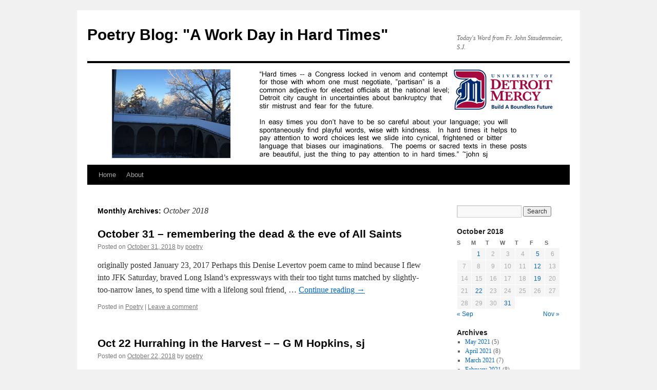

--- FILE ---
content_type: text/html; charset=UTF-8
request_url: https://sites.udmercy.edu/poetry/2018/10/
body_size: 8365
content:
<!DOCTYPE html>
<html lang="en-US">
<head>
<meta charset="UTF-8" />
<title>
October | 2018 | Poetry Blog: &quot;A Work Day in Hard Times&quot;	</title>
<link rel="profile" href="https://gmpg.org/xfn/11" />
<link rel="stylesheet" type="text/css" media="all" href="https://sites.udmercy.edu/poetry/wp-content/themes/twentyten/style.css?ver=20231107" />
<link rel="pingback" href="https://sites.udmercy.edu/poetry/xmlrpc.php">
<meta name='robots' content='max-image-preview:large' />
<link rel="alternate" type="application/rss+xml" title="Poetry Blog: &quot;A Work Day in Hard Times&quot; &raquo; Feed" href="https://sites.udmercy.edu/poetry/feed/" />
<link rel="alternate" type="application/rss+xml" title="Poetry Blog: &quot;A Work Day in Hard Times&quot; &raquo; Comments Feed" href="https://sites.udmercy.edu/poetry/comments/feed/" />
<script type="text/javascript">
window._wpemojiSettings = {"baseUrl":"https:\/\/s.w.org\/images\/core\/emoji\/14.0.0\/72x72\/","ext":".png","svgUrl":"https:\/\/s.w.org\/images\/core\/emoji\/14.0.0\/svg\/","svgExt":".svg","source":{"concatemoji":"https:\/\/sites.udmercy.edu\/poetry\/wp-includes\/js\/wp-emoji-release.min.js?ver=6.1.9"}};
/*! This file is auto-generated */
!function(e,a,t){var n,r,o,i=a.createElement("canvas"),p=i.getContext&&i.getContext("2d");function s(e,t){var a=String.fromCharCode,e=(p.clearRect(0,0,i.width,i.height),p.fillText(a.apply(this,e),0,0),i.toDataURL());return p.clearRect(0,0,i.width,i.height),p.fillText(a.apply(this,t),0,0),e===i.toDataURL()}function c(e){var t=a.createElement("script");t.src=e,t.defer=t.type="text/javascript",a.getElementsByTagName("head")[0].appendChild(t)}for(o=Array("flag","emoji"),t.supports={everything:!0,everythingExceptFlag:!0},r=0;r<o.length;r++)t.supports[o[r]]=function(e){if(p&&p.fillText)switch(p.textBaseline="top",p.font="600 32px Arial",e){case"flag":return s([127987,65039,8205,9895,65039],[127987,65039,8203,9895,65039])?!1:!s([55356,56826,55356,56819],[55356,56826,8203,55356,56819])&&!s([55356,57332,56128,56423,56128,56418,56128,56421,56128,56430,56128,56423,56128,56447],[55356,57332,8203,56128,56423,8203,56128,56418,8203,56128,56421,8203,56128,56430,8203,56128,56423,8203,56128,56447]);case"emoji":return!s([129777,127995,8205,129778,127999],[129777,127995,8203,129778,127999])}return!1}(o[r]),t.supports.everything=t.supports.everything&&t.supports[o[r]],"flag"!==o[r]&&(t.supports.everythingExceptFlag=t.supports.everythingExceptFlag&&t.supports[o[r]]);t.supports.everythingExceptFlag=t.supports.everythingExceptFlag&&!t.supports.flag,t.DOMReady=!1,t.readyCallback=function(){t.DOMReady=!0},t.supports.everything||(n=function(){t.readyCallback()},a.addEventListener?(a.addEventListener("DOMContentLoaded",n,!1),e.addEventListener("load",n,!1)):(e.attachEvent("onload",n),a.attachEvent("onreadystatechange",function(){"complete"===a.readyState&&t.readyCallback()})),(e=t.source||{}).concatemoji?c(e.concatemoji):e.wpemoji&&e.twemoji&&(c(e.twemoji),c(e.wpemoji)))}(window,document,window._wpemojiSettings);
</script>
<style type="text/css">
img.wp-smiley,
img.emoji {
	display: inline !important;
	border: none !important;
	box-shadow: none !important;
	height: 1em !important;
	width: 1em !important;
	margin: 0 0.07em !important;
	vertical-align: -0.1em !important;
	background: none !important;
	padding: 0 !important;
}
</style>
	<link rel='stylesheet' id='wp-block-library-css' href='https://sites.udmercy.edu/poetry/wp-includes/css/dist/block-library/style.min.css?ver=6.1.9' type='text/css' media='all' />
<style id='wp-block-library-theme-inline-css' type='text/css'>
.wp-block-audio figcaption{color:#555;font-size:13px;text-align:center}.is-dark-theme .wp-block-audio figcaption{color:hsla(0,0%,100%,.65)}.wp-block-audio{margin:0 0 1em}.wp-block-code{border:1px solid #ccc;border-radius:4px;font-family:Menlo,Consolas,monaco,monospace;padding:.8em 1em}.wp-block-embed figcaption{color:#555;font-size:13px;text-align:center}.is-dark-theme .wp-block-embed figcaption{color:hsla(0,0%,100%,.65)}.wp-block-embed{margin:0 0 1em}.blocks-gallery-caption{color:#555;font-size:13px;text-align:center}.is-dark-theme .blocks-gallery-caption{color:hsla(0,0%,100%,.65)}.wp-block-image figcaption{color:#555;font-size:13px;text-align:center}.is-dark-theme .wp-block-image figcaption{color:hsla(0,0%,100%,.65)}.wp-block-image{margin:0 0 1em}.wp-block-pullquote{border-top:4px solid;border-bottom:4px solid;margin-bottom:1.75em;color:currentColor}.wp-block-pullquote__citation,.wp-block-pullquote cite,.wp-block-pullquote footer{color:currentColor;text-transform:uppercase;font-size:.8125em;font-style:normal}.wp-block-quote{border-left:.25em solid;margin:0 0 1.75em;padding-left:1em}.wp-block-quote cite,.wp-block-quote footer{color:currentColor;font-size:.8125em;position:relative;font-style:normal}.wp-block-quote.has-text-align-right{border-left:none;border-right:.25em solid;padding-left:0;padding-right:1em}.wp-block-quote.has-text-align-center{border:none;padding-left:0}.wp-block-quote.is-large,.wp-block-quote.is-style-large,.wp-block-quote.is-style-plain{border:none}.wp-block-search .wp-block-search__label{font-weight:700}.wp-block-search__button{border:1px solid #ccc;padding:.375em .625em}:where(.wp-block-group.has-background){padding:1.25em 2.375em}.wp-block-separator.has-css-opacity{opacity:.4}.wp-block-separator{border:none;border-bottom:2px solid;margin-left:auto;margin-right:auto}.wp-block-separator.has-alpha-channel-opacity{opacity:1}.wp-block-separator:not(.is-style-wide):not(.is-style-dots){width:100px}.wp-block-separator.has-background:not(.is-style-dots){border-bottom:none;height:1px}.wp-block-separator.has-background:not(.is-style-wide):not(.is-style-dots){height:2px}.wp-block-table{margin:"0 0 1em 0"}.wp-block-table thead{border-bottom:3px solid}.wp-block-table tfoot{border-top:3px solid}.wp-block-table td,.wp-block-table th{word-break:normal}.wp-block-table figcaption{color:#555;font-size:13px;text-align:center}.is-dark-theme .wp-block-table figcaption{color:hsla(0,0%,100%,.65)}.wp-block-video figcaption{color:#555;font-size:13px;text-align:center}.is-dark-theme .wp-block-video figcaption{color:hsla(0,0%,100%,.65)}.wp-block-video{margin:0 0 1em}.wp-block-template-part.has-background{padding:1.25em 2.375em;margin-top:0;margin-bottom:0}
</style>
<link rel='stylesheet' id='classic-theme-styles-css' href='https://sites.udmercy.edu/poetry/wp-includes/css/classic-themes.min.css?ver=1' type='text/css' media='all' />
<style id='global-styles-inline-css' type='text/css'>
body{--wp--preset--color--black: #000;--wp--preset--color--cyan-bluish-gray: #abb8c3;--wp--preset--color--white: #fff;--wp--preset--color--pale-pink: #f78da7;--wp--preset--color--vivid-red: #cf2e2e;--wp--preset--color--luminous-vivid-orange: #ff6900;--wp--preset--color--luminous-vivid-amber: #fcb900;--wp--preset--color--light-green-cyan: #7bdcb5;--wp--preset--color--vivid-green-cyan: #00d084;--wp--preset--color--pale-cyan-blue: #8ed1fc;--wp--preset--color--vivid-cyan-blue: #0693e3;--wp--preset--color--vivid-purple: #9b51e0;--wp--preset--color--blue: #0066cc;--wp--preset--color--medium-gray: #666;--wp--preset--color--light-gray: #f1f1f1;--wp--preset--gradient--vivid-cyan-blue-to-vivid-purple: linear-gradient(135deg,rgba(6,147,227,1) 0%,rgb(155,81,224) 100%);--wp--preset--gradient--light-green-cyan-to-vivid-green-cyan: linear-gradient(135deg,rgb(122,220,180) 0%,rgb(0,208,130) 100%);--wp--preset--gradient--luminous-vivid-amber-to-luminous-vivid-orange: linear-gradient(135deg,rgba(252,185,0,1) 0%,rgba(255,105,0,1) 100%);--wp--preset--gradient--luminous-vivid-orange-to-vivid-red: linear-gradient(135deg,rgba(255,105,0,1) 0%,rgb(207,46,46) 100%);--wp--preset--gradient--very-light-gray-to-cyan-bluish-gray: linear-gradient(135deg,rgb(238,238,238) 0%,rgb(169,184,195) 100%);--wp--preset--gradient--cool-to-warm-spectrum: linear-gradient(135deg,rgb(74,234,220) 0%,rgb(151,120,209) 20%,rgb(207,42,186) 40%,rgb(238,44,130) 60%,rgb(251,105,98) 80%,rgb(254,248,76) 100%);--wp--preset--gradient--blush-light-purple: linear-gradient(135deg,rgb(255,206,236) 0%,rgb(152,150,240) 100%);--wp--preset--gradient--blush-bordeaux: linear-gradient(135deg,rgb(254,205,165) 0%,rgb(254,45,45) 50%,rgb(107,0,62) 100%);--wp--preset--gradient--luminous-dusk: linear-gradient(135deg,rgb(255,203,112) 0%,rgb(199,81,192) 50%,rgb(65,88,208) 100%);--wp--preset--gradient--pale-ocean: linear-gradient(135deg,rgb(255,245,203) 0%,rgb(182,227,212) 50%,rgb(51,167,181) 100%);--wp--preset--gradient--electric-grass: linear-gradient(135deg,rgb(202,248,128) 0%,rgb(113,206,126) 100%);--wp--preset--gradient--midnight: linear-gradient(135deg,rgb(2,3,129) 0%,rgb(40,116,252) 100%);--wp--preset--duotone--dark-grayscale: url('#wp-duotone-dark-grayscale');--wp--preset--duotone--grayscale: url('#wp-duotone-grayscale');--wp--preset--duotone--purple-yellow: url('#wp-duotone-purple-yellow');--wp--preset--duotone--blue-red: url('#wp-duotone-blue-red');--wp--preset--duotone--midnight: url('#wp-duotone-midnight');--wp--preset--duotone--magenta-yellow: url('#wp-duotone-magenta-yellow');--wp--preset--duotone--purple-green: url('#wp-duotone-purple-green');--wp--preset--duotone--blue-orange: url('#wp-duotone-blue-orange');--wp--preset--font-size--small: 13px;--wp--preset--font-size--medium: 20px;--wp--preset--font-size--large: 36px;--wp--preset--font-size--x-large: 42px;--wp--preset--spacing--20: 0.44rem;--wp--preset--spacing--30: 0.67rem;--wp--preset--spacing--40: 1rem;--wp--preset--spacing--50: 1.5rem;--wp--preset--spacing--60: 2.25rem;--wp--preset--spacing--70: 3.38rem;--wp--preset--spacing--80: 5.06rem;}:where(.is-layout-flex){gap: 0.5em;}body .is-layout-flow > .alignleft{float: left;margin-inline-start: 0;margin-inline-end: 2em;}body .is-layout-flow > .alignright{float: right;margin-inline-start: 2em;margin-inline-end: 0;}body .is-layout-flow > .aligncenter{margin-left: auto !important;margin-right: auto !important;}body .is-layout-constrained > .alignleft{float: left;margin-inline-start: 0;margin-inline-end: 2em;}body .is-layout-constrained > .alignright{float: right;margin-inline-start: 2em;margin-inline-end: 0;}body .is-layout-constrained > .aligncenter{margin-left: auto !important;margin-right: auto !important;}body .is-layout-constrained > :where(:not(.alignleft):not(.alignright):not(.alignfull)){max-width: var(--wp--style--global--content-size);margin-left: auto !important;margin-right: auto !important;}body .is-layout-constrained > .alignwide{max-width: var(--wp--style--global--wide-size);}body .is-layout-flex{display: flex;}body .is-layout-flex{flex-wrap: wrap;align-items: center;}body .is-layout-flex > *{margin: 0;}:where(.wp-block-columns.is-layout-flex){gap: 2em;}.has-black-color{color: var(--wp--preset--color--black) !important;}.has-cyan-bluish-gray-color{color: var(--wp--preset--color--cyan-bluish-gray) !important;}.has-white-color{color: var(--wp--preset--color--white) !important;}.has-pale-pink-color{color: var(--wp--preset--color--pale-pink) !important;}.has-vivid-red-color{color: var(--wp--preset--color--vivid-red) !important;}.has-luminous-vivid-orange-color{color: var(--wp--preset--color--luminous-vivid-orange) !important;}.has-luminous-vivid-amber-color{color: var(--wp--preset--color--luminous-vivid-amber) !important;}.has-light-green-cyan-color{color: var(--wp--preset--color--light-green-cyan) !important;}.has-vivid-green-cyan-color{color: var(--wp--preset--color--vivid-green-cyan) !important;}.has-pale-cyan-blue-color{color: var(--wp--preset--color--pale-cyan-blue) !important;}.has-vivid-cyan-blue-color{color: var(--wp--preset--color--vivid-cyan-blue) !important;}.has-vivid-purple-color{color: var(--wp--preset--color--vivid-purple) !important;}.has-black-background-color{background-color: var(--wp--preset--color--black) !important;}.has-cyan-bluish-gray-background-color{background-color: var(--wp--preset--color--cyan-bluish-gray) !important;}.has-white-background-color{background-color: var(--wp--preset--color--white) !important;}.has-pale-pink-background-color{background-color: var(--wp--preset--color--pale-pink) !important;}.has-vivid-red-background-color{background-color: var(--wp--preset--color--vivid-red) !important;}.has-luminous-vivid-orange-background-color{background-color: var(--wp--preset--color--luminous-vivid-orange) !important;}.has-luminous-vivid-amber-background-color{background-color: var(--wp--preset--color--luminous-vivid-amber) !important;}.has-light-green-cyan-background-color{background-color: var(--wp--preset--color--light-green-cyan) !important;}.has-vivid-green-cyan-background-color{background-color: var(--wp--preset--color--vivid-green-cyan) !important;}.has-pale-cyan-blue-background-color{background-color: var(--wp--preset--color--pale-cyan-blue) !important;}.has-vivid-cyan-blue-background-color{background-color: var(--wp--preset--color--vivid-cyan-blue) !important;}.has-vivid-purple-background-color{background-color: var(--wp--preset--color--vivid-purple) !important;}.has-black-border-color{border-color: var(--wp--preset--color--black) !important;}.has-cyan-bluish-gray-border-color{border-color: var(--wp--preset--color--cyan-bluish-gray) !important;}.has-white-border-color{border-color: var(--wp--preset--color--white) !important;}.has-pale-pink-border-color{border-color: var(--wp--preset--color--pale-pink) !important;}.has-vivid-red-border-color{border-color: var(--wp--preset--color--vivid-red) !important;}.has-luminous-vivid-orange-border-color{border-color: var(--wp--preset--color--luminous-vivid-orange) !important;}.has-luminous-vivid-amber-border-color{border-color: var(--wp--preset--color--luminous-vivid-amber) !important;}.has-light-green-cyan-border-color{border-color: var(--wp--preset--color--light-green-cyan) !important;}.has-vivid-green-cyan-border-color{border-color: var(--wp--preset--color--vivid-green-cyan) !important;}.has-pale-cyan-blue-border-color{border-color: var(--wp--preset--color--pale-cyan-blue) !important;}.has-vivid-cyan-blue-border-color{border-color: var(--wp--preset--color--vivid-cyan-blue) !important;}.has-vivid-purple-border-color{border-color: var(--wp--preset--color--vivid-purple) !important;}.has-vivid-cyan-blue-to-vivid-purple-gradient-background{background: var(--wp--preset--gradient--vivid-cyan-blue-to-vivid-purple) !important;}.has-light-green-cyan-to-vivid-green-cyan-gradient-background{background: var(--wp--preset--gradient--light-green-cyan-to-vivid-green-cyan) !important;}.has-luminous-vivid-amber-to-luminous-vivid-orange-gradient-background{background: var(--wp--preset--gradient--luminous-vivid-amber-to-luminous-vivid-orange) !important;}.has-luminous-vivid-orange-to-vivid-red-gradient-background{background: var(--wp--preset--gradient--luminous-vivid-orange-to-vivid-red) !important;}.has-very-light-gray-to-cyan-bluish-gray-gradient-background{background: var(--wp--preset--gradient--very-light-gray-to-cyan-bluish-gray) !important;}.has-cool-to-warm-spectrum-gradient-background{background: var(--wp--preset--gradient--cool-to-warm-spectrum) !important;}.has-blush-light-purple-gradient-background{background: var(--wp--preset--gradient--blush-light-purple) !important;}.has-blush-bordeaux-gradient-background{background: var(--wp--preset--gradient--blush-bordeaux) !important;}.has-luminous-dusk-gradient-background{background: var(--wp--preset--gradient--luminous-dusk) !important;}.has-pale-ocean-gradient-background{background: var(--wp--preset--gradient--pale-ocean) !important;}.has-electric-grass-gradient-background{background: var(--wp--preset--gradient--electric-grass) !important;}.has-midnight-gradient-background{background: var(--wp--preset--gradient--midnight) !important;}.has-small-font-size{font-size: var(--wp--preset--font-size--small) !important;}.has-medium-font-size{font-size: var(--wp--preset--font-size--medium) !important;}.has-large-font-size{font-size: var(--wp--preset--font-size--large) !important;}.has-x-large-font-size{font-size: var(--wp--preset--font-size--x-large) !important;}
.wp-block-navigation a:where(:not(.wp-element-button)){color: inherit;}
:where(.wp-block-columns.is-layout-flex){gap: 2em;}
.wp-block-pullquote{font-size: 1.5em;line-height: 1.6;}
</style>
<link rel='stylesheet' id='twentyten-block-style-css' href='https://sites.udmercy.edu/poetry/wp-content/themes/twentyten/blocks.css?ver=20230627' type='text/css' media='all' />
<script type='text/javascript' src='https://sites.udmercy.edu/poetry/wp-content/plugins/wpo365-login/apps/dist/pintra-redirect.js?ver=20.4' id='pintraredirectjs-js' async></script>
<link rel="https://api.w.org/" href="https://sites.udmercy.edu/poetry/wp-json/" /><link rel="EditURI" type="application/rsd+xml" title="RSD" href="https://sites.udmercy.edu/poetry/xmlrpc.php?rsd" />
<link rel="wlwmanifest" type="application/wlwmanifest+xml" href="https://sites.udmercy.edu/poetry/wp-includes/wlwmanifest.xml" />
<meta name="generator" content="WordPress 6.1.9" />
</head>

<body class="archive date">
<svg xmlns="http://www.w3.org/2000/svg" viewBox="0 0 0 0" width="0" height="0" focusable="false" role="none" style="visibility: hidden; position: absolute; left: -9999px; overflow: hidden;" ><defs><filter id="wp-duotone-dark-grayscale"><feColorMatrix color-interpolation-filters="sRGB" type="matrix" values=" .299 .587 .114 0 0 .299 .587 .114 0 0 .299 .587 .114 0 0 .299 .587 .114 0 0 " /><feComponentTransfer color-interpolation-filters="sRGB" ><feFuncR type="table" tableValues="0 0.49803921568627" /><feFuncG type="table" tableValues="0 0.49803921568627" /><feFuncB type="table" tableValues="0 0.49803921568627" /><feFuncA type="table" tableValues="1 1" /></feComponentTransfer><feComposite in2="SourceGraphic" operator="in" /></filter></defs></svg><svg xmlns="http://www.w3.org/2000/svg" viewBox="0 0 0 0" width="0" height="0" focusable="false" role="none" style="visibility: hidden; position: absolute; left: -9999px; overflow: hidden;" ><defs><filter id="wp-duotone-grayscale"><feColorMatrix color-interpolation-filters="sRGB" type="matrix" values=" .299 .587 .114 0 0 .299 .587 .114 0 0 .299 .587 .114 0 0 .299 .587 .114 0 0 " /><feComponentTransfer color-interpolation-filters="sRGB" ><feFuncR type="table" tableValues="0 1" /><feFuncG type="table" tableValues="0 1" /><feFuncB type="table" tableValues="0 1" /><feFuncA type="table" tableValues="1 1" /></feComponentTransfer><feComposite in2="SourceGraphic" operator="in" /></filter></defs></svg><svg xmlns="http://www.w3.org/2000/svg" viewBox="0 0 0 0" width="0" height="0" focusable="false" role="none" style="visibility: hidden; position: absolute; left: -9999px; overflow: hidden;" ><defs><filter id="wp-duotone-purple-yellow"><feColorMatrix color-interpolation-filters="sRGB" type="matrix" values=" .299 .587 .114 0 0 .299 .587 .114 0 0 .299 .587 .114 0 0 .299 .587 .114 0 0 " /><feComponentTransfer color-interpolation-filters="sRGB" ><feFuncR type="table" tableValues="0.54901960784314 0.98823529411765" /><feFuncG type="table" tableValues="0 1" /><feFuncB type="table" tableValues="0.71764705882353 0.25490196078431" /><feFuncA type="table" tableValues="1 1" /></feComponentTransfer><feComposite in2="SourceGraphic" operator="in" /></filter></defs></svg><svg xmlns="http://www.w3.org/2000/svg" viewBox="0 0 0 0" width="0" height="0" focusable="false" role="none" style="visibility: hidden; position: absolute; left: -9999px; overflow: hidden;" ><defs><filter id="wp-duotone-blue-red"><feColorMatrix color-interpolation-filters="sRGB" type="matrix" values=" .299 .587 .114 0 0 .299 .587 .114 0 0 .299 .587 .114 0 0 .299 .587 .114 0 0 " /><feComponentTransfer color-interpolation-filters="sRGB" ><feFuncR type="table" tableValues="0 1" /><feFuncG type="table" tableValues="0 0.27843137254902" /><feFuncB type="table" tableValues="0.5921568627451 0.27843137254902" /><feFuncA type="table" tableValues="1 1" /></feComponentTransfer><feComposite in2="SourceGraphic" operator="in" /></filter></defs></svg><svg xmlns="http://www.w3.org/2000/svg" viewBox="0 0 0 0" width="0" height="0" focusable="false" role="none" style="visibility: hidden; position: absolute; left: -9999px; overflow: hidden;" ><defs><filter id="wp-duotone-midnight"><feColorMatrix color-interpolation-filters="sRGB" type="matrix" values=" .299 .587 .114 0 0 .299 .587 .114 0 0 .299 .587 .114 0 0 .299 .587 .114 0 0 " /><feComponentTransfer color-interpolation-filters="sRGB" ><feFuncR type="table" tableValues="0 0" /><feFuncG type="table" tableValues="0 0.64705882352941" /><feFuncB type="table" tableValues="0 1" /><feFuncA type="table" tableValues="1 1" /></feComponentTransfer><feComposite in2="SourceGraphic" operator="in" /></filter></defs></svg><svg xmlns="http://www.w3.org/2000/svg" viewBox="0 0 0 0" width="0" height="0" focusable="false" role="none" style="visibility: hidden; position: absolute; left: -9999px; overflow: hidden;" ><defs><filter id="wp-duotone-magenta-yellow"><feColorMatrix color-interpolation-filters="sRGB" type="matrix" values=" .299 .587 .114 0 0 .299 .587 .114 0 0 .299 .587 .114 0 0 .299 .587 .114 0 0 " /><feComponentTransfer color-interpolation-filters="sRGB" ><feFuncR type="table" tableValues="0.78039215686275 1" /><feFuncG type="table" tableValues="0 0.94901960784314" /><feFuncB type="table" tableValues="0.35294117647059 0.47058823529412" /><feFuncA type="table" tableValues="1 1" /></feComponentTransfer><feComposite in2="SourceGraphic" operator="in" /></filter></defs></svg><svg xmlns="http://www.w3.org/2000/svg" viewBox="0 0 0 0" width="0" height="0" focusable="false" role="none" style="visibility: hidden; position: absolute; left: -9999px; overflow: hidden;" ><defs><filter id="wp-duotone-purple-green"><feColorMatrix color-interpolation-filters="sRGB" type="matrix" values=" .299 .587 .114 0 0 .299 .587 .114 0 0 .299 .587 .114 0 0 .299 .587 .114 0 0 " /><feComponentTransfer color-interpolation-filters="sRGB" ><feFuncR type="table" tableValues="0.65098039215686 0.40392156862745" /><feFuncG type="table" tableValues="0 1" /><feFuncB type="table" tableValues="0.44705882352941 0.4" /><feFuncA type="table" tableValues="1 1" /></feComponentTransfer><feComposite in2="SourceGraphic" operator="in" /></filter></defs></svg><svg xmlns="http://www.w3.org/2000/svg" viewBox="0 0 0 0" width="0" height="0" focusable="false" role="none" style="visibility: hidden; position: absolute; left: -9999px; overflow: hidden;" ><defs><filter id="wp-duotone-blue-orange"><feColorMatrix color-interpolation-filters="sRGB" type="matrix" values=" .299 .587 .114 0 0 .299 .587 .114 0 0 .299 .587 .114 0 0 .299 .587 .114 0 0 " /><feComponentTransfer color-interpolation-filters="sRGB" ><feFuncR type="table" tableValues="0.098039215686275 1" /><feFuncG type="table" tableValues="0 0.66274509803922" /><feFuncB type="table" tableValues="0.84705882352941 0.41960784313725" /><feFuncA type="table" tableValues="1 1" /></feComponentTransfer><feComposite in2="SourceGraphic" operator="in" /></filter></defs></svg><div id="wrapper" class="hfeed">
	<div id="header">
		<div id="masthead">
			<div id="branding" role="banner">
								<div id="site-title">
					<span>
						<a href="https://sites.udmercy.edu/poetry/" rel="home">Poetry Blog: &quot;A Work Day in Hard Times&quot;</a>
					</span>
				</div>
				<div id="site-description">Today&#039;s Word from Fr. John Staudenmaier, S.J.</div>

				<img src="https://sites.udmercy.edu/poetry/wp-content/uploads/sites/170/2016/11/Header5.jpg" width="940" height="198" alt="Poetry Blog: &quot;A Work Day in Hard Times&quot;" srcset="https://sites.udmercy.edu/poetry/wp-content/uploads/sites/170/2016/11/Header5.jpg 940w, https://sites.udmercy.edu/poetry/wp-content/uploads/sites/170/2016/11/Header5-300x63.jpg 300w, https://sites.udmercy.edu/poetry/wp-content/uploads/sites/170/2016/11/Header5-768x162.jpg 768w" sizes="(max-width: 940px) 100vw, 940px" />			</div><!-- #branding -->

			<div id="access" role="navigation">
								<div class="skip-link screen-reader-text"><a href="#content">Skip to content</a></div>
				<div class="menu-header"><ul id="menu-menu-1" class="menu"><li id="menu-item-3799" class="menu-item menu-item-type-custom menu-item-object-custom menu-item-home menu-item-3799"><a href="https://sites.udmercy.edu/poetry/">Home</a></li>
<li id="menu-item-3800" class="menu-item menu-item-type-post_type menu-item-object-page menu-item-3800"><a href="https://sites.udmercy.edu/poetry/about/">About</a></li>
</ul></div>			</div><!-- #access -->
		</div><!-- #masthead -->
	</div><!-- #header -->

	<div id="main">

		<div id="container">
			<div id="content" role="main">


			<h1 class="page-title">
			Monthly Archives: <span>October 2018</span>			</h1>





	
			<div id="post-2788" class="post-2788 post type-post status-publish format-standard hentry category-poetry">
			<h2 class="entry-title"><a href="https://sites.udmercy.edu/poetry/2018/10/31/october-31-remembering-the-dead-the-eve-of-all-saints/" rel="bookmark">October 31 &#8211; remembering the dead &amp; the eve of All Saints</a></h2>

			<div class="entry-meta">
				<span class="meta-prep meta-prep-author">Posted on</span> <a href="https://sites.udmercy.edu/poetry/2018/10/31/october-31-remembering-the-dead-the-eve-of-all-saints/" title="12:00 am" rel="bookmark"><span class="entry-date">October 31, 2018</span></a> <span class="meta-sep">by</span> <span class="author vcard"><a class="url fn n" href="https://sites.udmercy.edu/poetry/author/poetry/" title="View all posts by poetry">poetry</a></span>			</div><!-- .entry-meta -->

					<div class="entry-summary">
				<p>originally posted January 23, 2017 Perhaps this Denise Levertov poem came to mind because I flew into JFK Saturday, braved Long Island’s expressways with their too tight turns matched by slightly-too-narrow lanes, to spend time with a lifelong soul friend, &hellip; <a href="https://sites.udmercy.edu/poetry/2018/10/31/october-31-remembering-the-dead-the-eve-of-all-saints/">Continue reading <span class="meta-nav">&rarr;</span></a></p>
			</div><!-- .entry-summary -->
	
			<div class="entry-utility">
									<span class="cat-links">
						<span class="entry-utility-prep entry-utility-prep-cat-links">Posted in</span> <a href="https://sites.udmercy.edu/poetry/category/poetry/" rel="category tag">Poetry</a>					</span>
					<span class="meta-sep">|</span>
				
				
				<span class="comments-link"><a href="https://sites.udmercy.edu/poetry/2018/10/31/october-31-remembering-the-dead-the-eve-of-all-saints/#respond">Leave a comment</a></span>

							</div><!-- .entry-utility -->
		</div><!-- #post-2788 -->

		
	

	
			<div id="post-2780" class="post-2780 post type-post status-publish format-standard hentry category-poetry">
			<h2 class="entry-title"><a href="https://sites.udmercy.edu/poetry/2018/10/22/oct-22-hurrahing-in-the-harvest-g-m-hopkins-sj/" rel="bookmark">Oct 22 Hurrahing in the Harvest &#8211; &#8211; G M Hopkins, sj</a></h2>

			<div class="entry-meta">
				<span class="meta-prep meta-prep-author">Posted on</span> <a href="https://sites.udmercy.edu/poetry/2018/10/22/oct-22-hurrahing-in-the-harvest-g-m-hopkins-sj/" title="12:00 am" rel="bookmark"><span class="entry-date">October 22, 2018</span></a> <span class="meta-sep">by</span> <span class="author vcard"><a class="url fn n" href="https://sites.udmercy.edu/poetry/author/poetry/" title="View all posts by poetry">poetry</a></span>			</div><!-- .entry-meta -->

					<div class="entry-summary">
				<p>Monday, October 23 — “ Summer ends now, now barbarous in beauty the stooks arise around” Today, in southeast Michigan, the sun rises at 7:53 and sets at 6:39: each day a little shorter and the sun a little lower &hellip; <a href="https://sites.udmercy.edu/poetry/2018/10/22/oct-22-hurrahing-in-the-harvest-g-m-hopkins-sj/">Continue reading <span class="meta-nav">&rarr;</span></a></p>
			</div><!-- .entry-summary -->
	
			<div class="entry-utility">
									<span class="cat-links">
						<span class="entry-utility-prep entry-utility-prep-cat-links">Posted in</span> <a href="https://sites.udmercy.edu/poetry/category/poetry/" rel="category tag">Poetry</a>					</span>
					<span class="meta-sep">|</span>
				
				
				<span class="comments-link"><a href="https://sites.udmercy.edu/poetry/2018/10/22/oct-22-hurrahing-in-the-harvest-g-m-hopkins-sj/#respond">Leave a comment</a></span>

							</div><!-- .entry-utility -->
		</div><!-- #post-2780 -->

		
	

	
			<div id="post-2777" class="post-2777 post type-post status-publish format-standard hentry category-poetry">
			<h2 class="entry-title"><a href="https://sites.udmercy.edu/poetry/2018/10/19/oct-19-two-long-marriages-with-october-anniversaries-a-denise-levertov-poem/" rel="bookmark">Oct 19 &#8212; two long marriages with October anniversaries &#8212; a Denise Levertov poem</a></h2>

			<div class="entry-meta">
				<span class="meta-prep meta-prep-author">Posted on</span> <a href="https://sites.udmercy.edu/poetry/2018/10/19/oct-19-two-long-marriages-with-october-anniversaries-a-denise-levertov-poem/" title="12:00 am" rel="bookmark"><span class="entry-date">October 19, 2018</span></a> <span class="meta-sep">by</span> <span class="author vcard"><a class="url fn n" href="https://sites.udmercy.edu/poetry/author/poetry/" title="View all posts by poetry">poetry</a></span>			</div><!-- .entry-meta -->

					<div class="entry-summary">
				<p>Friday, October 19  –  “. . . not because mind and memory falter, but . . . ” Mid October, a chilly, breath-taking weekend across the whole city at the end of this work week.  Along with emerging autumn colors and &hellip; <a href="https://sites.udmercy.edu/poetry/2018/10/19/oct-19-two-long-marriages-with-october-anniversaries-a-denise-levertov-poem/">Continue reading <span class="meta-nav">&rarr;</span></a></p>
			</div><!-- .entry-summary -->
	
			<div class="entry-utility">
									<span class="cat-links">
						<span class="entry-utility-prep entry-utility-prep-cat-links">Posted in</span> <a href="https://sites.udmercy.edu/poetry/category/poetry/" rel="category tag">Poetry</a>					</span>
					<span class="meta-sep">|</span>
				
				
				<span class="comments-link"><a href="https://sites.udmercy.edu/poetry/2018/10/19/oct-19-two-long-marriages-with-october-anniversaries-a-denise-levertov-poem/#respond">Leave a comment</a></span>

							</div><!-- .entry-utility -->
		</div><!-- #post-2777 -->

		
	

	
			<div id="post-2774" class="post-2774 post type-post status-publish format-standard hentry category-poetry">
			<h2 class="entry-title"><a href="https://sites.udmercy.edu/poetry/2018/10/12/oct-12-denise-levertov-prayer-for-revolutionary-love/" rel="bookmark">Oct 12 &#8211; Denise Levertov &#8220;Prayer for Revolutionary Love&#8221;</a></h2>

			<div class="entry-meta">
				<span class="meta-prep meta-prep-author">Posted on</span> <a href="https://sites.udmercy.edu/poetry/2018/10/12/oct-12-denise-levertov-prayer-for-revolutionary-love/" title="12:00 am" rel="bookmark"><span class="entry-date">October 12, 2018</span></a> <span class="meta-sep">by</span> <span class="author vcard"><a class="url fn n" href="https://sites.udmercy.edu/poetry/author/poetry/" title="View all posts by poetry">poetry</a></span>			</div><!-- .entry-meta -->

					<div class="entry-summary">
				<p>rape &amp; revolutionary love Posted on October 23, 2013 by Friday, October 12  “That we endure absence, if need be, without losing our love for each other. without closing our doors to the unknown.” A recent grad called me last night  (i.e., &hellip; <a href="https://sites.udmercy.edu/poetry/2018/10/12/oct-12-denise-levertov-prayer-for-revolutionary-love/">Continue reading <span class="meta-nav">&rarr;</span></a></p>
			</div><!-- .entry-summary -->
	
			<div class="entry-utility">
									<span class="cat-links">
						<span class="entry-utility-prep entry-utility-prep-cat-links">Posted in</span> <a href="https://sites.udmercy.edu/poetry/category/poetry/" rel="category tag">Poetry</a>					</span>
					<span class="meta-sep">|</span>
				
				
				<span class="comments-link"><a href="https://sites.udmercy.edu/poetry/2018/10/12/oct-12-denise-levertov-prayer-for-revolutionary-love/#respond">Leave a comment</a></span>

							</div><!-- .entry-utility -->
		</div><!-- #post-2774 -->

		
	

	
			<div id="post-2771" class="post-2771 post type-post status-publish format-standard hentry category-poetry">
			<h2 class="entry-title"><a href="https://sites.udmercy.edu/poetry/2018/10/05/oct-5-john-keats-31-october-1795-23-february-1821-to-autumn/" rel="bookmark">Oct 5  &#8211;  John Keats  &#8212; 31 October 1795 – 23 February 1821  &#8220;To Autumn&#8221;</a></h2>

			<div class="entry-meta">
				<span class="meta-prep meta-prep-author">Posted on</span> <a href="https://sites.udmercy.edu/poetry/2018/10/05/oct-5-john-keats-31-october-1795-23-february-1821-to-autumn/" title="12:00 am" rel="bookmark"><span class="entry-date">October 5, 2018</span></a> <span class="meta-sep">by</span> <span class="author vcard"><a class="url fn n" href="https://sites.udmercy.edu/poetry/author/poetry/" title="View all posts by poetry">poetry</a></span>			</div><!-- .entry-meta -->

					<div class="entry-summary">
				<p>Friday 5, 2018     “Seasons of mists and mellow fruitfulness” One of the list’s readers last year about this time responded to an all-time favorite autumn poem from Gerard Manley Hopkins &#8211; &#8211; who pretty regularly knocks me flat with &hellip; <a href="https://sites.udmercy.edu/poetry/2018/10/05/oct-5-john-keats-31-october-1795-23-february-1821-to-autumn/">Continue reading <span class="meta-nav">&rarr;</span></a></p>
			</div><!-- .entry-summary -->
	
			<div class="entry-utility">
									<span class="cat-links">
						<span class="entry-utility-prep entry-utility-prep-cat-links">Posted in</span> <a href="https://sites.udmercy.edu/poetry/category/poetry/" rel="category tag">Poetry</a>					</span>
					<span class="meta-sep">|</span>
				
				
				<span class="comments-link"><a href="https://sites.udmercy.edu/poetry/2018/10/05/oct-5-john-keats-31-october-1795-23-february-1821-to-autumn/#respond">Leave a comment</a></span>

							</div><!-- .entry-utility -->
		</div><!-- #post-2771 -->

		
	

	
			<div id="post-2767" class="post-2767 post type-post status-publish format-standard hentry category-poetry">
			<h2 class="entry-title"><a href="https://sites.udmercy.edu/poetry/2018/10/01/2767/" rel="bookmark">Oct 1 &#8211; Mary Oliver returns</a></h2>

			<div class="entry-meta">
				<span class="meta-prep meta-prep-author">Posted on</span> <a href="https://sites.udmercy.edu/poetry/2018/10/01/2767/" title="12:00 am" rel="bookmark"><span class="entry-date">October 1, 2018</span></a> <span class="meta-sep">by</span> <span class="author vcard"><a class="url fn n" href="https://sites.udmercy.edu/poetry/author/poetry/" title="View all posts by poetry">poetry</a></span>			</div><!-- .entry-meta -->

					<div class="entry-summary">
				<p>Monday Oct 1, 2018  — Mary Oliver “there was a new voice which you slowly recognized as your own,” 1st  Posted on October 6, 2017 “One day you finally knew what you had to do, and began, though the voices around &hellip; <a href="https://sites.udmercy.edu/poetry/2018/10/01/2767/">Continue reading <span class="meta-nav">&rarr;</span></a></p>
			</div><!-- .entry-summary -->
	
			<div class="entry-utility">
									<span class="cat-links">
						<span class="entry-utility-prep entry-utility-prep-cat-links">Posted in</span> <a href="https://sites.udmercy.edu/poetry/category/poetry/" rel="category tag">Poetry</a>					</span>
					<span class="meta-sep">|</span>
				
				
				<span class="comments-link"><a href="https://sites.udmercy.edu/poetry/2018/10/01/2767/#respond">Leave a comment</a></span>

							</div><!-- .entry-utility -->
		</div><!-- #post-2767 -->

		
	


			</div><!-- #content -->
		</div><!-- #container -->


		<div id="primary" class="widget-area" role="complementary">
			<ul class="xoxo">

<li id="search-3" class="widget-container widget_search"><form role="search" method="get" id="searchform" class="searchform" action="https://sites.udmercy.edu/poetry/">
				<div>
					<label class="screen-reader-text" for="s">Search for:</label>
					<input type="text" value="" name="s" id="s" />
					<input type="submit" id="searchsubmit" value="Search" />
				</div>
			</form></li><li id="calendar-2" class="widget-container widget_calendar"><div id="calendar_wrap" class="calendar_wrap"><table id="wp-calendar" class="wp-calendar-table">
	<caption>October 2018</caption>
	<thead>
	<tr>
		<th scope="col" title="Sunday">S</th>
		<th scope="col" title="Monday">M</th>
		<th scope="col" title="Tuesday">T</th>
		<th scope="col" title="Wednesday">W</th>
		<th scope="col" title="Thursday">T</th>
		<th scope="col" title="Friday">F</th>
		<th scope="col" title="Saturday">S</th>
	</tr>
	</thead>
	<tbody>
	<tr>
		<td colspan="1" class="pad">&nbsp;</td><td><a href="https://sites.udmercy.edu/poetry/2018/10/01/" aria-label="Posts published on October 1, 2018">1</a></td><td>2</td><td>3</td><td>4</td><td><a href="https://sites.udmercy.edu/poetry/2018/10/05/" aria-label="Posts published on October 5, 2018">5</a></td><td>6</td>
	</tr>
	<tr>
		<td>7</td><td>8</td><td>9</td><td>10</td><td>11</td><td><a href="https://sites.udmercy.edu/poetry/2018/10/12/" aria-label="Posts published on October 12, 2018">12</a></td><td>13</td>
	</tr>
	<tr>
		<td>14</td><td>15</td><td>16</td><td>17</td><td>18</td><td><a href="https://sites.udmercy.edu/poetry/2018/10/19/" aria-label="Posts published on October 19, 2018">19</a></td><td>20</td>
	</tr>
	<tr>
		<td>21</td><td><a href="https://sites.udmercy.edu/poetry/2018/10/22/" aria-label="Posts published on October 22, 2018">22</a></td><td>23</td><td>24</td><td>25</td><td>26</td><td>27</td>
	</tr>
	<tr>
		<td>28</td><td>29</td><td>30</td><td><a href="https://sites.udmercy.edu/poetry/2018/10/31/" aria-label="Posts published on October 31, 2018">31</a></td>
		<td class="pad" colspan="3">&nbsp;</td>
	</tr>
	</tbody>
	</table><nav aria-label="Previous and next months" class="wp-calendar-nav">
		<span class="wp-calendar-nav-prev"><a href="https://sites.udmercy.edu/poetry/2018/09/">&laquo; Sep</a></span>
		<span class="pad">&nbsp;</span>
		<span class="wp-calendar-nav-next"><a href="https://sites.udmercy.edu/poetry/2018/11/">Nov &raquo;</a></span>
	</nav></div></li><li id="archives-2" class="widget-container widget_archive"><h3 class="widget-title">Archives</h3>
			<ul>
					<li><a href='https://sites.udmercy.edu/poetry/2021/05/'>May 2021</a>&nbsp;(5)</li>
	<li><a href='https://sites.udmercy.edu/poetry/2021/04/'>April 2021</a>&nbsp;(8)</li>
	<li><a href='https://sites.udmercy.edu/poetry/2021/03/'>March 2021</a>&nbsp;(7)</li>
	<li><a href='https://sites.udmercy.edu/poetry/2021/02/'>February 2021</a>&nbsp;(8)</li>
	<li><a href='https://sites.udmercy.edu/poetry/2021/01/'>January 2021</a>&nbsp;(5)</li>
	<li><a href='https://sites.udmercy.edu/poetry/2020/12/'>December 2020</a>&nbsp;(13)</li>
	<li><a href='https://sites.udmercy.edu/poetry/2020/11/'>November 2020</a>&nbsp;(10)</li>
	<li><a href='https://sites.udmercy.edu/poetry/2020/10/'>October 2020</a>&nbsp;(9)</li>
	<li><a href='https://sites.udmercy.edu/poetry/2020/09/'>September 2020</a>&nbsp;(6)</li>
	<li><a href='https://sites.udmercy.edu/poetry/2020/08/'>August 2020</a>&nbsp;(7)</li>
	<li><a href='https://sites.udmercy.edu/poetry/2020/07/'>July 2020</a>&nbsp;(9)</li>
	<li><a href='https://sites.udmercy.edu/poetry/2020/06/'>June 2020</a>&nbsp;(12)</li>
	<li><a href='https://sites.udmercy.edu/poetry/2020/05/'>May 2020</a>&nbsp;(12)</li>
	<li><a href='https://sites.udmercy.edu/poetry/2020/04/'>April 2020</a>&nbsp;(12)</li>
	<li><a href='https://sites.udmercy.edu/poetry/2020/03/'>March 2020</a>&nbsp;(13)</li>
	<li><a href='https://sites.udmercy.edu/poetry/2020/02/'>February 2020</a>&nbsp;(10)</li>
	<li><a href='https://sites.udmercy.edu/poetry/2020/01/'>January 2020</a>&nbsp;(8)</li>
	<li><a href='https://sites.udmercy.edu/poetry/2019/12/'>December 2019</a>&nbsp;(14)</li>
	<li><a href='https://sites.udmercy.edu/poetry/2019/11/'>November 2019</a>&nbsp;(8)</li>
	<li><a href='https://sites.udmercy.edu/poetry/2019/10/'>October 2019</a>&nbsp;(10)</li>
	<li><a href='https://sites.udmercy.edu/poetry/2019/09/'>September 2019</a>&nbsp;(8)</li>
	<li><a href='https://sites.udmercy.edu/poetry/2019/08/'>August 2019</a>&nbsp;(11)</li>
	<li><a href='https://sites.udmercy.edu/poetry/2019/05/'>May 2019</a>&nbsp;(7)</li>
	<li><a href='https://sites.udmercy.edu/poetry/2019/04/'>April 2019</a>&nbsp;(11)</li>
	<li><a href='https://sites.udmercy.edu/poetry/2019/03/'>March 2019</a>&nbsp;(12)</li>
	<li><a href='https://sites.udmercy.edu/poetry/2019/02/'>February 2019</a>&nbsp;(9)</li>
	<li><a href='https://sites.udmercy.edu/poetry/2019/01/'>January 2019</a>&nbsp;(12)</li>
	<li><a href='https://sites.udmercy.edu/poetry/2018/12/'>December 2018</a>&nbsp;(12)</li>
	<li><a href='https://sites.udmercy.edu/poetry/2018/11/'>November 2018</a>&nbsp;(10)</li>
	<li><a href='https://sites.udmercy.edu/poetry/2018/10/' aria-current="page">October 2018</a>&nbsp;(6)</li>
	<li><a href='https://sites.udmercy.edu/poetry/2018/09/'>September 2018</a>&nbsp;(9)</li>
	<li><a href='https://sites.udmercy.edu/poetry/2018/08/'>August 2018</a>&nbsp;(11)</li>
	<li><a href='https://sites.udmercy.edu/poetry/2018/07/'>July 2018</a>&nbsp;(1)</li>
	<li><a href='https://sites.udmercy.edu/poetry/2018/06/'>June 2018</a>&nbsp;(3)</li>
	<li><a href='https://sites.udmercy.edu/poetry/2018/05/'>May 2018</a>&nbsp;(7)</li>
	<li><a href='https://sites.udmercy.edu/poetry/2018/04/'>April 2018</a>&nbsp;(11)</li>
	<li><a href='https://sites.udmercy.edu/poetry/2018/03/'>March 2018</a>&nbsp;(10)</li>
	<li><a href='https://sites.udmercy.edu/poetry/2018/02/'>February 2018</a>&nbsp;(10)</li>
	<li><a href='https://sites.udmercy.edu/poetry/2018/01/'>January 2018</a>&nbsp;(12)</li>
	<li><a href='https://sites.udmercy.edu/poetry/2017/12/'>December 2017</a>&nbsp;(14)</li>
	<li><a href='https://sites.udmercy.edu/poetry/2017/11/'>November 2017</a>&nbsp;(8)</li>
	<li><a href='https://sites.udmercy.edu/poetry/2017/10/'>October 2017</a>&nbsp;(9)</li>
	<li><a href='https://sites.udmercy.edu/poetry/2017/09/'>September 2017</a>&nbsp;(11)</li>
	<li><a href='https://sites.udmercy.edu/poetry/2017/08/'>August 2017</a>&nbsp;(13)</li>
	<li><a href='https://sites.udmercy.edu/poetry/2017/06/'>June 2017</a>&nbsp;(1)</li>
	<li><a href='https://sites.udmercy.edu/poetry/2017/05/'>May 2017</a>&nbsp;(9)</li>
	<li><a href='https://sites.udmercy.edu/poetry/2017/04/'>April 2017</a>&nbsp;(9)</li>
	<li><a href='https://sites.udmercy.edu/poetry/2017/03/'>March 2017</a>&nbsp;(14)</li>
	<li><a href='https://sites.udmercy.edu/poetry/2017/02/'>February 2017</a>&nbsp;(11)</li>
	<li><a href='https://sites.udmercy.edu/poetry/2017/01/'>January 2017</a>&nbsp;(10)</li>
	<li><a href='https://sites.udmercy.edu/poetry/2016/12/'>December 2016</a>&nbsp;(14)</li>
	<li><a href='https://sites.udmercy.edu/poetry/2016/11/'>November 2016</a>&nbsp;(13)</li>
	<li><a href='https://sites.udmercy.edu/poetry/2016/10/'>October 2016</a>&nbsp;(10)</li>
	<li><a href='https://sites.udmercy.edu/poetry/2016/09/'>September 2016</a>&nbsp;(14)</li>
	<li><a href='https://sites.udmercy.edu/poetry/2016/08/'>August 2016</a>&nbsp;(12)</li>
	<li><a href='https://sites.udmercy.edu/poetry/2016/06/'>June 2016</a>&nbsp;(1)</li>
	<li><a href='https://sites.udmercy.edu/poetry/2016/05/'>May 2016</a>&nbsp;(12)</li>
	<li><a href='https://sites.udmercy.edu/poetry/2016/04/'>April 2016</a>&nbsp;(11)</li>
	<li><a href='https://sites.udmercy.edu/poetry/2016/03/'>March 2016</a>&nbsp;(11)</li>
	<li><a href='https://sites.udmercy.edu/poetry/2016/02/'>February 2016</a>&nbsp;(10)</li>
	<li><a href='https://sites.udmercy.edu/poetry/2016/01/'>January 2016</a>&nbsp;(9)</li>
	<li><a href='https://sites.udmercy.edu/poetry/2015/12/'>December 2015</a>&nbsp;(13)</li>
	<li><a href='https://sites.udmercy.edu/poetry/2015/11/'>November 2015</a>&nbsp;(7)</li>
	<li><a href='https://sites.udmercy.edu/poetry/2015/10/'>October 2015</a>&nbsp;(11)</li>
	<li><a href='https://sites.udmercy.edu/poetry/2015/09/'>September 2015</a>&nbsp;(13)</li>
	<li><a href='https://sites.udmercy.edu/poetry/2015/08/'>August 2015</a>&nbsp;(10)</li>
	<li><a href='https://sites.udmercy.edu/poetry/2015/07/'>July 2015</a>&nbsp;(1)</li>
	<li><a href='https://sites.udmercy.edu/poetry/2015/06/'>June 2015</a>&nbsp;(2)</li>
	<li><a href='https://sites.udmercy.edu/poetry/2015/05/'>May 2015</a>&nbsp;(10)</li>
	<li><a href='https://sites.udmercy.edu/poetry/2015/04/'>April 2015</a>&nbsp;(14)</li>
	<li><a href='https://sites.udmercy.edu/poetry/2015/03/'>March 2015</a>&nbsp;(12)</li>
	<li><a href='https://sites.udmercy.edu/poetry/2015/02/'>February 2015</a>&nbsp;(12)</li>
	<li><a href='https://sites.udmercy.edu/poetry/2015/01/'>January 2015</a>&nbsp;(10)</li>
	<li><a href='https://sites.udmercy.edu/poetry/2014/12/'>December 2014</a>&nbsp;(13)</li>
	<li><a href='https://sites.udmercy.edu/poetry/2014/11/'>November 2014</a>&nbsp;(14)</li>
	<li><a href='https://sites.udmercy.edu/poetry/2014/10/'>October 2014</a>&nbsp;(10)</li>
	<li><a href='https://sites.udmercy.edu/poetry/2014/09/'>September 2014</a>&nbsp;(13)</li>
	<li><a href='https://sites.udmercy.edu/poetry/2014/08/'>August 2014</a>&nbsp;(17)</li>
	<li><a href='https://sites.udmercy.edu/poetry/2014/05/'>May 2014</a>&nbsp;(14)</li>
	<li><a href='https://sites.udmercy.edu/poetry/2014/04/'>April 2014</a>&nbsp;(20)</li>
	<li><a href='https://sites.udmercy.edu/poetry/2014/03/'>March 2014</a>&nbsp;(15)</li>
	<li><a href='https://sites.udmercy.edu/poetry/2014/02/'>February 2014</a>&nbsp;(18)</li>
	<li><a href='https://sites.udmercy.edu/poetry/2014/01/'>January 2014</a>&nbsp;(15)</li>
	<li><a href='https://sites.udmercy.edu/poetry/2013/12/'>December 2013</a>&nbsp;(12)</li>
	<li><a href='https://sites.udmercy.edu/poetry/2013/11/'>November 2013</a>&nbsp;(13)</li>
	<li><a href='https://sites.udmercy.edu/poetry/2013/10/'>October 2013</a>&nbsp;(18)</li>
	<li><a href='https://sites.udmercy.edu/poetry/2013/09/'>September 2013</a>&nbsp;(4)</li>
			</ul>

			</li>			</ul>
		</div><!-- #primary .widget-area -->

	</div><!-- #main -->

	<div id="footer" role="contentinfo">
		<div id="colophon">



			<div id="site-info">
				<a href="https://sites.udmercy.edu/poetry/" rel="home">
					Poetry Blog: &quot;A Work Day in Hard Times&quot;				</a>
							</div><!-- #site-info -->

			<div id="site-generator">
								<a href="https://wordpress.org/" class="imprint" title="Semantic Personal Publishing Platform">
					Proudly powered by WordPress.				</a>
			</div><!-- #site-generator -->

		</div><!-- #colophon -->
	</div><!-- #footer -->

</div><!-- #wrapper -->

</body>
</html>
